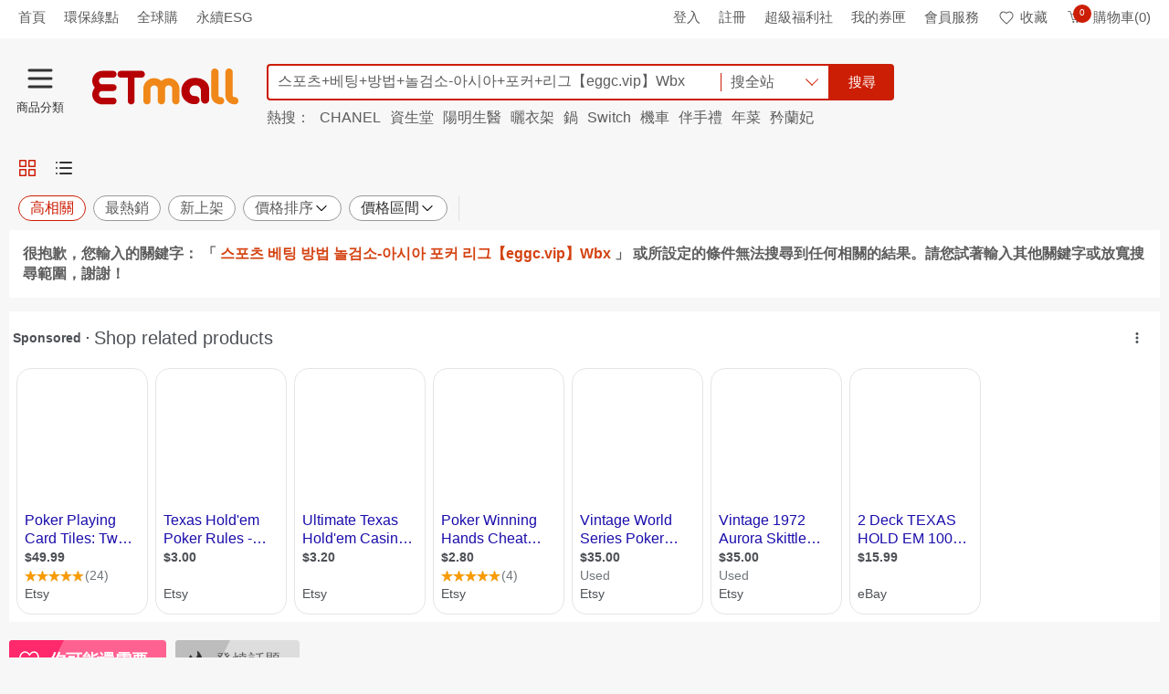

--- FILE ---
content_type: text/html; charset=UTF-8
request_url: https://syndicatedsearch.goog/afs/ads?sjk=j2n9wOrvT52Y5fBe3W1vuA%3D%3D&adsafe=high&psid=9668517828&client=pub-2921073848653561&q=%EC%8A%A4%ED%8F%AC%EC%B8%A0%20%EB%B2%A0%ED%8C%85%20%EB%B0%A9%EB%B2%95%20%EB%86%80%EA%B2%80%EC%86%8C-%EC%95%84%EC%8B%9C%EC%95%84%20%ED%8F%AC%EC%BB%A4%20%EB%A6%AC%EA%B7%B8%E3%80%90eggc.vip%E3%80%91Wbx&r=m&type=0&oe=UTF-8&ie=UTF-8&fexp=21404%2C17301437%2C17301438%2C17301442%2C17301266%2C72717108&format=n2&ad=n2&nocache=7341768811361032&num=0&output=uds_ads_only&v=3&bsl=8&pac=0&u_his=3&u_tz=0&dt=1768811361046&u_w=1280&u_h=720&biw=1280&bih=720&psw=1280&psh=1864&frm=0&uio=-&cont=googleAdsContainer&drt=0&jsid=csa&jsv=855242569&rurl=https%3A%2F%2Fwww.etmall.com.tw%2FSearch%3Fkeyword%3D%25EC%258A%25A4%25ED%258F%25AC%25EC%25B8%25A0%2520%25EB%25B2%25A0%25ED%258C%2585%2520%25EB%25B0%25A9%25EB%25B2%2595%2520%25EB%2586%2580%25EA%25B2%2580%25EC%2586%258C-%25EC%2595%2584%25EC%258B%259C%25EC%2595%2584%2520%25ED%258F%25AC%25EC%25BB%25A4%2520%25EB%25A6%25AC%25EA%25B7%25B8%25E3%2580%2590eggc.vip%25E3%2580%2591Wbx
body_size: 15204
content:
<!doctype html><html lang="en"> <head> <style id="ssr-boilerplate">body{-webkit-text-size-adjust:100%; font-family:arial,sans-serif; margin:0;}.div{-webkit-box-flex:0 0; -webkit-flex-shrink:0; flex-shrink:0;max-width:100%;}.span:last-child, .div:last-child{-webkit-box-flex:1 0; -webkit-flex-shrink:1; flex-shrink:1;}.a{text-decoration:none; text-transform:none; color:inherit; display:inline-block;}.span{-webkit-box-flex:0 0; -webkit-flex-shrink:0; flex-shrink:0;display:inline-block; overflow:hidden; text-transform:none;}.img{border:none; max-width:100%; max-height:100%;}.i_{display:-ms-flexbox; display:-webkit-box; display:-webkit-flex; display:flex;-ms-flex-align:start; -webkit-box-align:start; -webkit-align-items:flex-start; align-items:flex-start;box-sizing:border-box; overflow:hidden;}.v_{-webkit-box-flex:1 0; -webkit-flex-shrink:1; flex-shrink:1;}.j_>span:last-child, .j_>div:last-child, .w_, .w_:last-child{-webkit-box-flex:0 0; -webkit-flex-shrink:0; flex-shrink:0;}.l_{-ms-overflow-style:none; scrollbar-width:none;}.l_::-webkit-scrollbar{display:none;}.s_{position:relative; display:inline-block;}.u_{position:absolute; top:0; left:0; height:100%; background-repeat:no-repeat; background-size:auto 100%;}.t_{display:block;}.r_{display:-ms-flexbox; display:-webkit-box; display:-webkit-flex; display:flex;-ms-flex-align:center; -webkit-box-align:center; -webkit-align-items:center; align-items:center;-ms-flex-pack:center; -webkit-box-pack:center; -webkit-justify-content:center; justify-content:center;}.q_{box-sizing:border-box; max-width:100%; max-height:100%; overflow:hidden;display:-ms-flexbox; display:-webkit-box; display:-webkit-flex; display:flex;-ms-flex-align:center; -webkit-box-align:center; -webkit-align-items:center; align-items:center;-ms-flex-pack:center; -webkit-box-pack:center; -webkit-justify-content:center; justify-content:center;}.n_{text-overflow:ellipsis; white-space:nowrap;}.p_{-ms-flex-negative:1; max-width: 100%;}.m_{overflow:hidden;}.o_{white-space:nowrap;}.x_{cursor:pointer;}.y_{display:none; position:absolute; z-index:1;}.k_>div:not(.y_) {display:-webkit-inline-box; display:-moz-inline-box; display:-ms-inline-flexbox; display:-webkit-inline-flex; display:inline-flex; vertical-align:middle;}.k_.topAlign>div{vertical-align:top;}.k_.centerAlign>div{vertical-align:middle;}.k_.bottomAlign>div{vertical-align:bottom;}.k_>span, .k_>a, .k_>img, .k_{display:inline; vertical-align:middle;}.si101:nth-of-type(5n+1) > .si141{border-left: #1f8a70 7px solid;}.rssAttrContainer ~ .si101:nth-of-type(5n+2) > .si141{border-left: #1f8a70 7px solid;}.si101:nth-of-type(5n+3) > .si141{border-left: #bedb39 7px solid;}.rssAttrContainer ~ .si101:nth-of-type(5n+4) > .si141{border-left: #bedb39 7px solid;}.si101:nth-of-type(5n+5) > .si141{border-left: #ffe11a 7px solid;}.rssAttrContainer ~ .si101:nth-of-type(5n+6) > .si141{border-left: #ffe11a 7px solid;}.si101:nth-of-type(5n+2) > .si141{border-left: #fd7400 7px solid;}.rssAttrContainer ~ .si101:nth-of-type(5n+3) > .si141{border-left: #fd7400 7px solid;}.si101:nth-of-type(5n+4) > .si141{border-left: #004358 7px solid;}.rssAttrContainer ~ .si101:nth-of-type(5n+5) > .si141{border-left: #004358 7px solid;}.z_{cursor:pointer;}.si130{display:inline; text-transform:inherit;}.flexAlignStart{-ms-flex-align:start; -webkit-box-align:start; -webkit-align-items:flex-start; align-items:flex-start;}.flexAlignBottom{-ms-flex-align:end; -webkit-box-align:end; -webkit-align-items:flex-end; align-items:flex-end;}.flexAlignCenter{-ms-flex-align:center; -webkit-box-align:center; -webkit-align-items:center; align-items:center;}.flexAlignStretch{-ms-flex-align:stretch; -webkit-box-align:stretch; -webkit-align-items:stretch; align-items:stretch;}.flexJustifyStart{-ms-flex-pack:start; -webkit-box-pack:start; -webkit-justify-content:flex-start; justify-content:flex-start;}.flexJustifyCenter{-ms-flex-pack:center; -webkit-box-pack:center; -webkit-justify-content:center; justify-content:center;}.flexJustifyEnd{-ms-flex-pack:end; -webkit-box-pack:end; -webkit-justify-content:flex-end; justify-content:flex-end;}</style>   <meta content="NOINDEX, NOFOLLOW" name="ROBOTS"> <meta content="telephone=no" name="format-detection"> <meta content="origin" name="referrer"> <title>Ads by Google</title>   </head> <body>  <div id="adBlock">    </div> <div id="ssrab" style="display:none;"><style id="ssrs-master-a">.si101{font-weight:400;background-color:#ffffff;border-radius:16px;border:1px solid #E5E5E5;font-family:arial,arial,sans-serif;font-size:14px;line-height:20px;min-height:248px;min-width:144px;margin-left:8px;margin-top:8px;color:#70757A;width:144px;}.si47{width:100%; -ms-flex-negative:1;-webkit-box-flex:1 0; -webkit-flex-shrink:1; flex-shrink:1;}.si35{padding-bottom:12px;padding-left:8px;padding-right:8px;padding-top:12px;width:100%; -ms-flex-negative:1;-webkit-box-flex:1 0; -webkit-flex-shrink:1; flex-shrink:1;}.si36{padding-bottom:20px;}.si39{font-size:14px;color:#70757A;}.si41{padding-bottom:12px;padding-right:16px;bottom:0px;position:absolute;width:100%; -ms-flex-negative:1;-webkit-box-flex:1 0; -webkit-flex-shrink:1; flex-shrink:1;}.si46{width:100%; -ms-flex-negative:1;-webkit-box-flex:1 0; -webkit-flex-shrink:1; flex-shrink:1;}.si25{font-weight:700;border:0px solid #000000;font-size:14px;line-height:20px;margin-left:8px;color:#4D5156;}.si52{font-size:14px;color:#70757A;}.si53{font-weight:400;font-size:14px;color:#70757A;}.si59{color:#70757A;}.si60{font-size:14px;line-height:20px;color:#4D5156;}.si61{font-weight:700;font-size:14px;line-height:20px;color:#4D5156;}.si65{font-size:16px;line-height:20px;min-width:110px;color:#1A0DAB;width:100%; -ms-flex-negative:1;-webkit-box-flex:1 0; -webkit-flex-shrink:1; flex-shrink:1;}.si66{height:144px;min-height:70px;min-width:70px;width:144px;}.si149{margin-left:-3px;padding-left:0px;width:21px;}.eri{height:20px;width:37px;}.si131{}.si135{background-color:#ffffff;padding-bottom:8px;padding-right:52px;width:100%; -ms-flex-negative:1;-webkit-box-flex:1 0; -webkit-flex-shrink:1; flex-shrink:1;}.si147{}.blockLevelAttributionContainer{font-weight:700;background-color:#ffffff;font-family:Arial,arial,sans-serif;font-size:14px;padding-bottom:12px;padding-left:4px;padding-right:16px;padding-top:16px;color:#4d5156;width:100%; -ms-flex-negative:1;-webkit-box-flex:1 0; -webkit-flex-shrink:1; flex-shrink:1;}.adBlockContainer{width:100%; -ms-flex-negative:1;-webkit-box-flex:1 0; -webkit-flex-shrink:1; flex-shrink:1;}.lsb{background-color:rgba(255,255,255,1);border-radius:100px;border:1px solid #DFE1E5;height:44px;opacity:1;padding-bottom:10px;padding-left:10px;padding-right:10px;padding-top:10px;left:8px;position:absolute;-webkit-box-shadow:0px 7px 14px rgba(60,64,67,0.24); -moz-box-shadow:0px 7px 14px rgba(60,64,67,0.24); -ms-box-shadow:0px 7px 14px rgba(60,64,67,0.24); box-shadow:0px 7px 14px rgba(60,64,67,0.24);width:44px;}.lsb:hover{opacity:0.8999999761581421;}.rsb{background-color:rgba(255,255,255,1);border-radius:100px;border:1px solid #DFE1E5;height:44px;opacity:1;padding-bottom:10px;padding-left:10px;padding-right:10px;padding-top:10px;right:8px;position:absolute;-webkit-box-shadow:0px 7px 14px rgba(60,64,67,0.24); -moz-box-shadow:0px 7px 14px rgba(60,64,67,0.24); -ms-box-shadow:0px 7px 14px rgba(60,64,67,0.24); box-shadow:0px 7px 14px rgba(60,64,67,0.24);width:44px;}.rsb:hover{opacity:0.8999999761581421;}.adContainer{height:26px;width:100%; -ms-flex-negative:1;-webkit-box-flex:1 0; -webkit-flex-shrink:1; flex-shrink:1;}.adBadge{line-height:16px;}.adBadgeSeparator{padding-left:5px;padding-right:5px;}.headline{font-weight:400;font-family:"Arial Medium",arial,sans-serif;font-size:20px;line-height:26px;}.y_{font-weight:400;background-color:#ffffff;border:1px solid #dddddd;font-family:sans-serif,arial,sans-serif;font-size:12px;line-height:12px;padding-bottom:5px;padding-left:5px;padding-right:5px;padding-top:5px;color:#666666;}.wtaIconContainer{font-weight:400;height:26px;padding-left:12px;width:30px;}</style><div id="ssrad-master-a" data-csa-needs-processing="1" data-num-ads="7" class="parent_container"><div class="i_ div plasTemplateContainer" style="-ms-flex-direction:column; -webkit-box-orient:vertical; -webkit-flex-direction:column; flex-direction:column;"><div class="i_ div blockLevelAttributionContainer" style="-ms-flex-direction:row; -webkit-box-orient:horizontal; -webkit-flex-direction:row; flex-direction:row;-ms-flex-pack:start; -webkit-box-pack:start; -webkit-justify-content:flex-start; justify-content:flex-start;-ms-flex-align:stretch; -webkit-box-align:stretch; -webkit-align-items:stretch; align-items:stretch;"><div class="i_ div adContainer" style="-ms-flex-direction:row; -webkit-box-orient:horizontal; -webkit-flex-direction:row; flex-direction:row;-ms-flex-pack:start; -webkit-box-pack:start; -webkit-justify-content:flex-start; justify-content:flex-start;-ms-flex-align:center; -webkit-box-align:center; -webkit-align-items:center; align-items:center;"><span class="p_ adBadge span">Sponsored</span><span class="p_ adBadgeSeparator span">·</span><span data-lines="1" data-truncate="0" class="m_ n_ headline span">Shop related products</span></div><div class="i_ div wtaIconContainer w_" style="-ms-flex-direction:row; -webkit-box-orient:horizontal; -webkit-flex-direction:row; flex-direction:row;-ms-flex-pack:start; -webkit-box-pack:start; -webkit-justify-content:flex-start; justify-content:flex-start;-ms-flex-align:center; -webkit-box-align:center; -webkit-align-items:center; align-items:center;"><a href="https://adssettings.google.com/whythisad?source=afs_3p&amp;reasons=[base64]&amp;hl=ko&amp;opi=122715837" data-notrack="true" data-set-target="1" target="_top" class="a q_ si147 w_"><img src="https://afs.googleusercontent.com/svg/more_vert.svg?c=%234d5156" alt="" class="img" data-pingback-type="wtac"></a></div></div><div class="i_ div adBlockContainer" style="-ms-flex-direction:row; -webkit-box-orient:horizontal; -webkit-flex-direction:row; flex-direction:row;-ms-flex-pack:start; -webkit-box-pack:start; -webkit-justify-content:flex-start; justify-content:flex-start;-ms-flex-align:center; -webkit-box-align:center; -webkit-align-items:center; align-items:center;"><div class="i_ div si135 j_ l_" style="-ms-flex-direction:row; -webkit-box-orient:horizontal; -webkit-flex-direction:row; flex-direction:row;-ms-flex-pack:start; -webkit-box-pack:start; -webkit-justify-content:flex-start; justify-content:flex-start;-ms-flex-align:stretch; -webkit-box-align:stretch; -webkit-align-items:stretch; align-items:stretch;overflow-x:auto; -webkit-overflow-scrolling: touch; scroll-behavior: smooth;" data-ad-container="1"><div id="e1" class="i_ div clicktrackedAd_js si101" style="-ms-flex-direction:column; -webkit-box-orient:vertical; -webkit-flex-direction:column; flex-direction:column;-ms-flex-pack:start; -webkit-box-pack:start; -webkit-justify-content:flex-start; justify-content:flex-start;-ms-flex-align:stretch; -webkit-box-align:stretch; -webkit-align-items:stretch; align-items:stretch;position:relative;"><div class="i_ div si32" style="-ms-flex-direction:column; -webkit-box-orient:vertical; -webkit-flex-direction:column; flex-direction:column;-ms-flex-pack:start; -webkit-box-pack:start; -webkit-justify-content:flex-start; justify-content:flex-start;-ms-flex-align:stretch; -webkit-box-align:stretch; -webkit-align-items:stretch; align-items:stretch;"><div class="i_ div si33" style="-ms-flex-direction:row; -webkit-box-orient:horizontal; -webkit-flex-direction:row; flex-direction:row;-ms-flex-pack:start; -webkit-box-pack:start; -webkit-justify-content:flex-start; justify-content:flex-start;-ms-flex-align:stretch; -webkit-box-align:stretch; -webkit-align-items:stretch; align-items:stretch;"><div class="i_ div si47" style="-ms-flex-direction:row; -webkit-box-orient:horizontal; -webkit-flex-direction:row; flex-direction:row;-ms-flex-pack:center; -webkit-box-pack:center; -webkit-justify-content:center; justify-content:center;-ms-flex-align:center; -webkit-box-align:center; -webkit-align-items:center; align-items:center;"><a href="https://syndicatedsearch.goog/aclk?sa=L&amp;ai=DChsSEwiTm4Tnl5eSAxWgaUcBHaS6Li4YACICCAEQDBoCcXU&amp;co=1&amp;ase=2&amp;gclid=EAIaIQobChMIk5uE55eXkgMVoGlHAR2kui4uEAQYASABEgL2J_D_BwE&amp;cid=[base64]&amp;cce=2&amp;category=acrcp_v1_33&amp;sig=AOD64_1X70p3Erhiuyc48uLTYlLYnoM-ng&amp;ctype=5&amp;q&amp;nis=4&amp;adurl=https://www.etsy.com/listing/1555902784/poker-playing-card-tiles-two-tone?gpla%3D1%26gao%3D1%26%26utm_source%3Dgoogle%26utm_medium%3Dcpc%26utm_campaign%3Dshopping_us_ps-a-toys_and_games%26utm_custom1%3D_k_%7Bgclid%7D_k_%26utm_content%3Dgo_21791666328_169566861318_716586688965_pla-314535279060_c__1555902784_127401651%26utm_custom2%3D21791666328%26gad_source%3D5%26gad_campaignid%3D21791666328" data-nb="9" attributionsrc="" data-set-target="1" target="_top" class="a q_ si66"><img src="https://encrypted-tbn2.gstatic.com/shopping?q=tbn:ANd9GcTz8A1RCBVPuMkiXuqeIm-XepLcEQMrSWEIh9LDzCjEcmDFe_7JesYhri0X9Z7fhYxWtFHJhFS9X8FV1kNeJHWfW_SNruvffy6_aNxHdyE&amp;usqp=CAs" alt="" class="img" aria-label="Image of Poker Playing Card Tiles: Two-Tone Plastic Card Deck, Made in USA"></a></div></div><div class="i_ div si35" style="-ms-flex-direction:column; -webkit-box-orient:vertical; -webkit-flex-direction:column; flex-direction:column;-ms-flex-pack:start; -webkit-box-pack:start; -webkit-justify-content:flex-start; justify-content:flex-start;-ms-flex-align:stretch; -webkit-box-align:stretch; -webkit-align-items:stretch; align-items:stretch;"><div class="i_ div si48" style="-ms-flex-direction:row; -webkit-box-orient:horizontal; -webkit-flex-direction:row; flex-direction:row;"><a class="p_ si65 a" href="https://syndicatedsearch.goog/aclk?sa=L&amp;ai=DChsSEwiTm4Tnl5eSAxWgaUcBHaS6Li4YACICCAEQDBoCcXU&amp;co=1&amp;ase=2&amp;gclid=EAIaIQobChMIk5uE55eXkgMVoGlHAR2kui4uEAQYASABEgL2J_D_BwE&amp;cid=[base64]&amp;cce=2&amp;category=acrcp_v1_33&amp;sig=AOD64_1X70p3Erhiuyc48uLTYlLYnoM-ng&amp;ctype=5&amp;q&amp;nis=4&amp;adurl=https://www.etsy.com/listing/1555902784/poker-playing-card-tiles-two-tone?gpla%3D1%26gao%3D1%26%26utm_source%3Dgoogle%26utm_medium%3Dcpc%26utm_campaign%3Dshopping_us_ps-a-toys_and_games%26utm_custom1%3D_k_%7Bgclid%7D_k_%26utm_content%3Dgo_21791666328_169566861318_716586688965_pla-314535279060_c__1555902784_127401651%26utm_custom2%3D21791666328%26gad_source%3D5%26gad_campaignid%3D21791666328" data-nb="0" attributionsrc="" data-set-target="1" target="_top"><span data-lines="2" data-truncate="0" class="span" style="display: -webkit-box; -webkit-box-orient: vertical; overflow: hidden; -webkit-line-clamp: 2; ">Poker Playing Card Tiles: Two-Tone Plastic Card Deck, Made in USA</span></a></div><div class="i_ div si36" style="-ms-flex-direction:column; -webkit-box-orient:vertical; -webkit-flex-direction:column; flex-direction:column;-ms-flex-pack:start; -webkit-box-pack:start; -webkit-justify-content:flex-start; justify-content:flex-start;-ms-flex-align:stretch; -webkit-box-align:stretch; -webkit-align-items:stretch; align-items:stretch;"><div class="i_ div si61" style="-ms-flex-direction:column; -webkit-box-orient:vertical; -webkit-flex-direction:column; flex-direction:column;"><div class="i_ div si136" style="-ms-flex-direction:row; -webkit-box-orient:horizontal; -webkit-flex-direction:row; flex-direction:row;"><span class="p_  span">$49.99</span></div></div><div class="i_ div" style="-ms-flex-direction:column; -webkit-box-orient:vertical; -webkit-flex-direction:column; flex-direction:column;-ms-flex-pack:start; -webkit-box-pack:start; -webkit-justify-content:flex-start; justify-content:flex-start;-ms-flex-align:stretch; -webkit-box-align:stretch; -webkit-align-items:stretch; align-items:stretch;"><div class="i_ div si52" style="-ms-flex-direction:row; -webkit-box-orient:horizontal; -webkit-flex-direction:row; flex-direction:row;-ms-flex-pack:start; -webkit-box-pack:start; -webkit-justify-content:flex-start; justify-content:flex-start;-ms-flex-align:center; -webkit-box-align:center; -webkit-align-items:center; align-items:center;"><div class="r_ si131 div"><div class="s_ div"><img src="https://www.google.com/images/afs/sr-star-off.png" loading="lazy" class="t_ img" role="none"/><div class="u_ div" style="background-image: url(https://www.google.com/images/afs/sr-star-on.png); width: 97.39999771118164%" role="img" loading="lazy" aria-hidden="true"></div></div></div><span class="p_ si146 span">(24)</span></div></div><div class="i_ div si41" style="-ms-flex-direction:row; -webkit-box-orient:horizontal; -webkit-flex-direction:row; flex-direction:row;-ms-flex-pack:start; -webkit-box-pack:start; -webkit-justify-content:flex-start; justify-content:flex-start;-ms-flex-align:stretch; -webkit-box-align:stretch; -webkit-align-items:stretch; align-items:stretch;"><div class="i_ div si46" style="-ms-flex-direction:row; -webkit-box-orient:horizontal; -webkit-flex-direction:row; flex-direction:row;-ms-flex-pack:start; -webkit-box-pack:start; -webkit-justify-content:flex-start; justify-content:flex-start;-ms-flex-align:center; -webkit-box-align:center; -webkit-align-items:center; align-items:center;"><a class="m_ n_ si60 a" data-lines="1" data-truncate="0" href="https://syndicatedsearch.goog/aclk?sa=L&amp;ai=DChsSEwiTm4Tnl5eSAxWgaUcBHaS6Li4YACICCAEQDBoCcXU&amp;co=1&amp;ase=2&amp;gclid=EAIaIQobChMIk5uE55eXkgMVoGlHAR2kui4uEAQYASABEgL2J_D_BwE&amp;cid=[base64]&amp;cce=2&amp;category=acrcp_v1_33&amp;sig=AOD64_1X70p3Erhiuyc48uLTYlLYnoM-ng&amp;ctype=5&amp;q&amp;nis=4&amp;adurl=https://www.etsy.com/listing/1555902784/poker-playing-card-tiles-two-tone?gpla%3D1%26gao%3D1%26%26utm_source%3Dgoogle%26utm_medium%3Dcpc%26utm_campaign%3Dshopping_us_ps-a-toys_and_games%26utm_custom1%3D_k_%7Bgclid%7D_k_%26utm_content%3Dgo_21791666328_169566861318_716586688965_pla-314535279060_c__1555902784_127401651%26utm_custom2%3D21791666328%26gad_source%3D5%26gad_campaignid%3D21791666328" data-nb="1" attributionsrc="" data-set-target="1" target="_top">Etsy</a></div></div></div></div></div></div><div id="e2" class="i_ div clicktrackedAd_js si101" style="-ms-flex-direction:column; -webkit-box-orient:vertical; -webkit-flex-direction:column; flex-direction:column;-ms-flex-pack:start; -webkit-box-pack:start; -webkit-justify-content:flex-start; justify-content:flex-start;-ms-flex-align:stretch; -webkit-box-align:stretch; -webkit-align-items:stretch; align-items:stretch;position:relative;"><div class="i_ div si32" style="-ms-flex-direction:column; -webkit-box-orient:vertical; -webkit-flex-direction:column; flex-direction:column;-ms-flex-pack:start; -webkit-box-pack:start; -webkit-justify-content:flex-start; justify-content:flex-start;-ms-flex-align:stretch; -webkit-box-align:stretch; -webkit-align-items:stretch; align-items:stretch;"><div class="i_ div si33" style="-ms-flex-direction:row; -webkit-box-orient:horizontal; -webkit-flex-direction:row; flex-direction:row;-ms-flex-pack:start; -webkit-box-pack:start; -webkit-justify-content:flex-start; justify-content:flex-start;-ms-flex-align:stretch; -webkit-box-align:stretch; -webkit-align-items:stretch; align-items:stretch;"><div class="i_ div si47" style="-ms-flex-direction:row; -webkit-box-orient:horizontal; -webkit-flex-direction:row; flex-direction:row;-ms-flex-pack:center; -webkit-box-pack:center; -webkit-justify-content:center; justify-content:center;-ms-flex-align:center; -webkit-box-align:center; -webkit-align-items:center; align-items:center;"><a href="https://syndicatedsearch.goog/aclk?sa=L&amp;ai=DChsSEwiTm4Tnl5eSAxWgaUcBHaS6Li4YACICCAEQCBoCcXU&amp;co=1&amp;ase=2&amp;gclid=EAIaIQobChMIk5uE55eXkgMVoGlHAR2kui4uEAQYAiABEgK4J_D_BwE&amp;cid=[base64]&amp;cce=2&amp;category=acrcp_v1_33&amp;sig=AOD64_0-9R4xsL0UT4pl2V5JbKHGMBXT1g&amp;ctype=5&amp;q&amp;nis=4&amp;adurl=https://www.etsy.com/listing/4388219206/texas-holdem-poker-rules-hand-rankings?gpla%3D1%26gao%3D1%26%26utm_source%3Dgoogle%26utm_medium%3Dcpc%26utm_campaign%3Dshopping_us_-toys_and_games%26utm_custom1%3D_k_%7Bgclid%7D_k_%26utm_content%3Dgo_22555721185_179700248139_751770838719_pla-314535279060_c__4388219206_12768591%26utm_custom2%3D22555721185%26gad_source%3D5%26gad_campaignid%3D22555721185" data-nb="9" attributionsrc="" data-set-target="1" target="_top" class="a q_ si66"><img src="https://encrypted-tbn2.gstatic.com/shopping?q=tbn:ANd9GcQXJlXBAimn4oe1uYXREkEq4M4o_uty8fZy3IGyrS7x0yHv0Eh0aAE7ipFTA_gt0k3ABBT9ZEKCI1fPoJ-TPht62R8MdZ1EPaDWDvrw8WRs70OhVfTut3U&amp;usqp=CAs" alt="" class="img" aria-label="Image of Texas Hold&#39;em Poker Rules - Hand Rankings Cheat Sheet (PDF)"></a></div></div><div class="i_ div si35" style="-ms-flex-direction:column; -webkit-box-orient:vertical; -webkit-flex-direction:column; flex-direction:column;-ms-flex-pack:start; -webkit-box-pack:start; -webkit-justify-content:flex-start; justify-content:flex-start;-ms-flex-align:stretch; -webkit-box-align:stretch; -webkit-align-items:stretch; align-items:stretch;"><div class="i_ div si48" style="-ms-flex-direction:row; -webkit-box-orient:horizontal; -webkit-flex-direction:row; flex-direction:row;"><a class="p_ si65 a" href="https://syndicatedsearch.goog/aclk?sa=L&amp;ai=DChsSEwiTm4Tnl5eSAxWgaUcBHaS6Li4YACICCAEQCBoCcXU&amp;co=1&amp;ase=2&amp;gclid=EAIaIQobChMIk5uE55eXkgMVoGlHAR2kui4uEAQYAiABEgK4J_D_BwE&amp;cid=[base64]&amp;cce=2&amp;category=acrcp_v1_33&amp;sig=AOD64_0-9R4xsL0UT4pl2V5JbKHGMBXT1g&amp;ctype=5&amp;q&amp;nis=4&amp;adurl=https://www.etsy.com/listing/4388219206/texas-holdem-poker-rules-hand-rankings?gpla%3D1%26gao%3D1%26%26utm_source%3Dgoogle%26utm_medium%3Dcpc%26utm_campaign%3Dshopping_us_-toys_and_games%26utm_custom1%3D_k_%7Bgclid%7D_k_%26utm_content%3Dgo_22555721185_179700248139_751770838719_pla-314535279060_c__4388219206_12768591%26utm_custom2%3D22555721185%26gad_source%3D5%26gad_campaignid%3D22555721185" data-nb="0" attributionsrc="" data-set-target="1" target="_top"><span data-lines="2" data-truncate="0" class="span" style="display: -webkit-box; -webkit-box-orient: vertical; overflow: hidden; -webkit-line-clamp: 2; ">Texas Hold&#39;em Poker Rules - Hand Rankings Cheat Sheet (PDF)</span></a></div><div class="i_ div si36" style="-ms-flex-direction:column; -webkit-box-orient:vertical; -webkit-flex-direction:column; flex-direction:column;-ms-flex-pack:start; -webkit-box-pack:start; -webkit-justify-content:flex-start; justify-content:flex-start;-ms-flex-align:stretch; -webkit-box-align:stretch; -webkit-align-items:stretch; align-items:stretch;"><div class="i_ div si61" style="-ms-flex-direction:column; -webkit-box-orient:vertical; -webkit-flex-direction:column; flex-direction:column;"><div class="i_ div si136" style="-ms-flex-direction:row; -webkit-box-orient:horizontal; -webkit-flex-direction:row; flex-direction:row;"><span class="p_  span">$3.00</span></div></div><div class="i_ div si41" style="-ms-flex-direction:row; -webkit-box-orient:horizontal; -webkit-flex-direction:row; flex-direction:row;-ms-flex-pack:start; -webkit-box-pack:start; -webkit-justify-content:flex-start; justify-content:flex-start;-ms-flex-align:stretch; -webkit-box-align:stretch; -webkit-align-items:stretch; align-items:stretch;"><div class="i_ div si46" style="-ms-flex-direction:row; -webkit-box-orient:horizontal; -webkit-flex-direction:row; flex-direction:row;-ms-flex-pack:start; -webkit-box-pack:start; -webkit-justify-content:flex-start; justify-content:flex-start;-ms-flex-align:center; -webkit-box-align:center; -webkit-align-items:center; align-items:center;"><a class="m_ n_ si60 a" data-lines="1" data-truncate="0" href="https://syndicatedsearch.goog/aclk?sa=L&amp;ai=DChsSEwiTm4Tnl5eSAxWgaUcBHaS6Li4YACICCAEQCBoCcXU&amp;co=1&amp;ase=2&amp;gclid=EAIaIQobChMIk5uE55eXkgMVoGlHAR2kui4uEAQYAiABEgK4J_D_BwE&amp;cid=[base64]&amp;cce=2&amp;category=acrcp_v1_33&amp;sig=AOD64_0-9R4xsL0UT4pl2V5JbKHGMBXT1g&amp;ctype=5&amp;q&amp;nis=4&amp;adurl=https://www.etsy.com/listing/4388219206/texas-holdem-poker-rules-hand-rankings?gpla%3D1%26gao%3D1%26%26utm_source%3Dgoogle%26utm_medium%3Dcpc%26utm_campaign%3Dshopping_us_-toys_and_games%26utm_custom1%3D_k_%7Bgclid%7D_k_%26utm_content%3Dgo_22555721185_179700248139_751770838719_pla-314535279060_c__4388219206_12768591%26utm_custom2%3D22555721185%26gad_source%3D5%26gad_campaignid%3D22555721185" data-nb="1" attributionsrc="" data-set-target="1" target="_top">Etsy</a></div></div></div></div></div></div><div id="e7" class="i_ div clicktrackedAd_js si101" style="-ms-flex-direction:column; -webkit-box-orient:vertical; -webkit-flex-direction:column; flex-direction:column;-ms-flex-pack:start; -webkit-box-pack:start; -webkit-justify-content:flex-start; justify-content:flex-start;-ms-flex-align:stretch; -webkit-box-align:stretch; -webkit-align-items:stretch; align-items:stretch;position:relative;"><div class="i_ div si32" style="-ms-flex-direction:column; -webkit-box-orient:vertical; -webkit-flex-direction:column; flex-direction:column;-ms-flex-pack:start; -webkit-box-pack:start; -webkit-justify-content:flex-start; justify-content:flex-start;-ms-flex-align:stretch; -webkit-box-align:stretch; -webkit-align-items:stretch; align-items:stretch;"><div class="i_ div si33" style="-ms-flex-direction:row; -webkit-box-orient:horizontal; -webkit-flex-direction:row; flex-direction:row;-ms-flex-pack:start; -webkit-box-pack:start; -webkit-justify-content:flex-start; justify-content:flex-start;-ms-flex-align:stretch; -webkit-box-align:stretch; -webkit-align-items:stretch; align-items:stretch;"><div class="i_ div si47" style="-ms-flex-direction:row; -webkit-box-orient:horizontal; -webkit-flex-direction:row; flex-direction:row;-ms-flex-pack:center; -webkit-box-pack:center; -webkit-justify-content:center; justify-content:center;-ms-flex-align:center; -webkit-box-align:center; -webkit-align-items:center; align-items:center;"><a href="https://syndicatedsearch.goog/aclk?sa=L&amp;ai=DChsSEwiTm4Tnl5eSAxWgaUcBHaS6Li4YACICCAEQCRoCcXU&amp;co=1&amp;ase=2&amp;gclid=EAIaIQobChMIk5uE55eXkgMVoGlHAR2kui4uEAQYAyABEgKIU_D_BwE&amp;cid=[base64]&amp;cce=2&amp;category=acrcp_v1_33&amp;sig=AOD64_12TT3zPtirC5-aczD0SM4RmX9ihA&amp;ctype=5&amp;q&amp;nis=4&amp;adurl=https://www.etsy.com/listing/4396839291/ultimate-texas-holdem-casino-layout-a4?gpla%3D1%26gao%3D1%26%26utm_source%3Dgoogle%26utm_medium%3Dcpc%26utm_campaign%3Dshopping_us_ps-e-craft_supplies_and_tools%26utm_custom1%3D_k_%7Bgclid%7D_k_%26utm_content%3Dgo_22633514637_182190774124_756432244994_pla-295462056867_c__4396839291_12768591%26utm_custom2%3D22633514637%26gad_source%3D5%26gad_campaignid%3D22633514637" data-nb="9" attributionsrc="" data-set-target="1" target="_top" class="a q_ si66"><img src="https://encrypted-tbn2.gstatic.com/shopping?q=tbn:ANd9GcTrrfVNyg4it_FX7rARTqhYI7Ia7DfPQ_kD1Vq0X0BQnxfXOmIRdGsUFfHQd5Ypbqnt2wIr_jXZME9W9qr2zzRZ-GUB-CmWBzIGbsxyW9Jv9m14KTTyhy5B&amp;usqp=CAs" alt="" class="img" aria-label="Image of Ultimate Texas Hold&#39;em Casino Layout (A4) - Durable Home Game Mat - Waterproof"></a></div></div><div class="i_ div si35" style="-ms-flex-direction:column; -webkit-box-orient:vertical; -webkit-flex-direction:column; flex-direction:column;-ms-flex-pack:start; -webkit-box-pack:start; -webkit-justify-content:flex-start; justify-content:flex-start;-ms-flex-align:stretch; -webkit-box-align:stretch; -webkit-align-items:stretch; align-items:stretch;"><div class="i_ div si48" style="-ms-flex-direction:row; -webkit-box-orient:horizontal; -webkit-flex-direction:row; flex-direction:row;"><a class="p_ si65 a" href="https://syndicatedsearch.goog/aclk?sa=L&amp;ai=DChsSEwiTm4Tnl5eSAxWgaUcBHaS6Li4YACICCAEQCRoCcXU&amp;co=1&amp;ase=2&amp;gclid=EAIaIQobChMIk5uE55eXkgMVoGlHAR2kui4uEAQYAyABEgKIU_D_BwE&amp;cid=[base64]&amp;cce=2&amp;category=acrcp_v1_33&amp;sig=AOD64_12TT3zPtirC5-aczD0SM4RmX9ihA&amp;ctype=5&amp;q&amp;nis=4&amp;adurl=https://www.etsy.com/listing/4396839291/ultimate-texas-holdem-casino-layout-a4?gpla%3D1%26gao%3D1%26%26utm_source%3Dgoogle%26utm_medium%3Dcpc%26utm_campaign%3Dshopping_us_ps-e-craft_supplies_and_tools%26utm_custom1%3D_k_%7Bgclid%7D_k_%26utm_content%3Dgo_22633514637_182190774124_756432244994_pla-295462056867_c__4396839291_12768591%26utm_custom2%3D22633514637%26gad_source%3D5%26gad_campaignid%3D22633514637" data-nb="0" attributionsrc="" data-set-target="1" target="_top"><span data-lines="2" data-truncate="0" class="span" style="display: -webkit-box; -webkit-box-orient: vertical; overflow: hidden; -webkit-line-clamp: 2; ">Ultimate Texas Hold&#39;em Casino Layout (A4) - Durable Home Game Mat - 
Waterproof</span></a></div><div class="i_ div si36" style="-ms-flex-direction:column; -webkit-box-orient:vertical; -webkit-flex-direction:column; flex-direction:column;-ms-flex-pack:start; -webkit-box-pack:start; -webkit-justify-content:flex-start; justify-content:flex-start;-ms-flex-align:stretch; -webkit-box-align:stretch; -webkit-align-items:stretch; align-items:stretch;"><div class="i_ div si61" style="-ms-flex-direction:column; -webkit-box-orient:vertical; -webkit-flex-direction:column; flex-direction:column;"><div class="i_ div si136" style="-ms-flex-direction:row; -webkit-box-orient:horizontal; -webkit-flex-direction:row; flex-direction:row;"><span class="p_  span">$3.20</span></div></div><div class="i_ div si41" style="-ms-flex-direction:row; -webkit-box-orient:horizontal; -webkit-flex-direction:row; flex-direction:row;-ms-flex-pack:start; -webkit-box-pack:start; -webkit-justify-content:flex-start; justify-content:flex-start;-ms-flex-align:stretch; -webkit-box-align:stretch; -webkit-align-items:stretch; align-items:stretch;"><div class="i_ div si46" style="-ms-flex-direction:row; -webkit-box-orient:horizontal; -webkit-flex-direction:row; flex-direction:row;-ms-flex-pack:start; -webkit-box-pack:start; -webkit-justify-content:flex-start; justify-content:flex-start;-ms-flex-align:center; -webkit-box-align:center; -webkit-align-items:center; align-items:center;"><a class="m_ n_ si60 a" data-lines="1" data-truncate="0" href="https://syndicatedsearch.goog/aclk?sa=L&amp;ai=DChsSEwiTm4Tnl5eSAxWgaUcBHaS6Li4YACICCAEQCRoCcXU&amp;co=1&amp;ase=2&amp;gclid=EAIaIQobChMIk5uE55eXkgMVoGlHAR2kui4uEAQYAyABEgKIU_D_BwE&amp;cid=[base64]&amp;cce=2&amp;category=acrcp_v1_33&amp;sig=AOD64_12TT3zPtirC5-aczD0SM4RmX9ihA&amp;ctype=5&amp;q&amp;nis=4&amp;adurl=https://www.etsy.com/listing/4396839291/ultimate-texas-holdem-casino-layout-a4?gpla%3D1%26gao%3D1%26%26utm_source%3Dgoogle%26utm_medium%3Dcpc%26utm_campaign%3Dshopping_us_ps-e-craft_supplies_and_tools%26utm_custom1%3D_k_%7Bgclid%7D_k_%26utm_content%3Dgo_22633514637_182190774124_756432244994_pla-295462056867_c__4396839291_12768591%26utm_custom2%3D22633514637%26gad_source%3D5%26gad_campaignid%3D22633514637" data-nb="1" attributionsrc="" data-set-target="1" target="_top">Etsy</a></div></div></div></div></div></div><div id="e6" class="i_ div clicktrackedAd_js si101" style="-ms-flex-direction:column; -webkit-box-orient:vertical; -webkit-flex-direction:column; flex-direction:column;-ms-flex-pack:start; -webkit-box-pack:start; -webkit-justify-content:flex-start; justify-content:flex-start;-ms-flex-align:stretch; -webkit-box-align:stretch; -webkit-align-items:stretch; align-items:stretch;position:relative;"><div class="i_ div si32" style="-ms-flex-direction:column; -webkit-box-orient:vertical; -webkit-flex-direction:column; flex-direction:column;-ms-flex-pack:start; -webkit-box-pack:start; -webkit-justify-content:flex-start; justify-content:flex-start;-ms-flex-align:stretch; -webkit-box-align:stretch; -webkit-align-items:stretch; align-items:stretch;"><div class="i_ div si33" style="-ms-flex-direction:row; -webkit-box-orient:horizontal; -webkit-flex-direction:row; flex-direction:row;-ms-flex-pack:start; -webkit-box-pack:start; -webkit-justify-content:flex-start; justify-content:flex-start;-ms-flex-align:stretch; -webkit-box-align:stretch; -webkit-align-items:stretch; align-items:stretch;"><div class="i_ div si47" style="-ms-flex-direction:row; -webkit-box-orient:horizontal; -webkit-flex-direction:row; flex-direction:row;-ms-flex-pack:center; -webkit-box-pack:center; -webkit-justify-content:center; justify-content:center;-ms-flex-align:center; -webkit-box-align:center; -webkit-align-items:center; align-items:center;"><a href="https://syndicatedsearch.goog/aclk?sa=L&amp;ai=DChsSEwiTm4Tnl5eSAxWgaUcBHaS6Li4YACICCAEQCxoCcXU&amp;co=1&amp;ase=2&amp;gclid=EAIaIQobChMIk5uE55eXkgMVoGlHAR2kui4uEAQYBCABEgLG-vD_BwE&amp;cid=[base64]&amp;cce=2&amp;category=acrcp_v1_33&amp;sig=AOD64_386jW8bvUdwJZ3IO-7rH0piLAurA&amp;ctype=5&amp;q&amp;nis=4&amp;adurl=https://www.etsy.com/listing/1731743436/poker-winning-hands-cheat-sheet-instant?gpla%3D1%26gao%3D1%26%26utm_source%3Dgoogle%26utm_medium%3Dcpc%26utm_campaign%3Dshopping_us_-toys_and_games%26utm_custom1%3D_k_%7Bgclid%7D_k_%26utm_content%3Dgo_22555721185_179700248139_751770838719_pla-314535279060_c__1731743436_12768591%26utm_custom2%3D22555721185%26gad_source%3D5%26gad_campaignid%3D22555721185" data-nb="9" attributionsrc="" data-set-target="1" target="_top" class="a q_ si66"><img src="https://encrypted-tbn0.gstatic.com/shopping?q=tbn:ANd9GcSe8H2lFvUb8qmvYrgv-8A3AuUtV5Wzer-5FJmOzw2KdCWL68uIpv8GUzJ7oRtYrGAyksqUsjU1hMv81CjNZPpuPC4Xzm_C-wmArm1FSBedc2oBOFbYtWLq1g&amp;usqp=CAs" alt="" class="img" aria-label="Image of Poker Winning Hands Cheat Sheet - Instant Download, Printable, 2-Up and 4-Up on A4 &amp; US Letter - Perfect for Poker Nights"></a></div></div><div class="i_ div si35" style="-ms-flex-direction:column; -webkit-box-orient:vertical; -webkit-flex-direction:column; flex-direction:column;-ms-flex-pack:start; -webkit-box-pack:start; -webkit-justify-content:flex-start; justify-content:flex-start;-ms-flex-align:stretch; -webkit-box-align:stretch; -webkit-align-items:stretch; align-items:stretch;"><div class="i_ div si48" style="-ms-flex-direction:row; -webkit-box-orient:horizontal; -webkit-flex-direction:row; flex-direction:row;"><a class="p_ si65 a" href="https://syndicatedsearch.goog/aclk?sa=L&amp;ai=DChsSEwiTm4Tnl5eSAxWgaUcBHaS6Li4YACICCAEQCxoCcXU&amp;co=1&amp;ase=2&amp;gclid=EAIaIQobChMIk5uE55eXkgMVoGlHAR2kui4uEAQYBCABEgLG-vD_BwE&amp;cid=[base64]&amp;cce=2&amp;category=acrcp_v1_33&amp;sig=AOD64_386jW8bvUdwJZ3IO-7rH0piLAurA&amp;ctype=5&amp;q&amp;nis=4&amp;adurl=https://www.etsy.com/listing/1731743436/poker-winning-hands-cheat-sheet-instant?gpla%3D1%26gao%3D1%26%26utm_source%3Dgoogle%26utm_medium%3Dcpc%26utm_campaign%3Dshopping_us_-toys_and_games%26utm_custom1%3D_k_%7Bgclid%7D_k_%26utm_content%3Dgo_22555721185_179700248139_751770838719_pla-314535279060_c__1731743436_12768591%26utm_custom2%3D22555721185%26gad_source%3D5%26gad_campaignid%3D22555721185" data-nb="0" attributionsrc="" data-set-target="1" target="_top"><span data-lines="2" data-truncate="0" class="span" style="display: -webkit-box; -webkit-box-orient: vertical; overflow: hidden; -webkit-line-clamp: 2; ">Poker Winning Hands Cheat Sheet - Instant Download, Printable, 2-Up and 
4-Up on A4 &amp; US Letter - Perfect for Poker Nights</span></a></div><div class="i_ div si36" style="-ms-flex-direction:column; -webkit-box-orient:vertical; -webkit-flex-direction:column; flex-direction:column;-ms-flex-pack:start; -webkit-box-pack:start; -webkit-justify-content:flex-start; justify-content:flex-start;-ms-flex-align:stretch; -webkit-box-align:stretch; -webkit-align-items:stretch; align-items:stretch;"><div class="i_ div si61" style="-ms-flex-direction:column; -webkit-box-orient:vertical; -webkit-flex-direction:column; flex-direction:column;"><div class="i_ div si136" style="-ms-flex-direction:row; -webkit-box-orient:horizontal; -webkit-flex-direction:row; flex-direction:row;"><span class="p_  span">$2.80</span></div></div><div class="i_ div" style="-ms-flex-direction:column; -webkit-box-orient:vertical; -webkit-flex-direction:column; flex-direction:column;-ms-flex-pack:start; -webkit-box-pack:start; -webkit-justify-content:flex-start; justify-content:flex-start;-ms-flex-align:stretch; -webkit-box-align:stretch; -webkit-align-items:stretch; align-items:stretch;"><div class="i_ div si52" style="-ms-flex-direction:row; -webkit-box-orient:horizontal; -webkit-flex-direction:row; flex-direction:row;-ms-flex-pack:start; -webkit-box-pack:start; -webkit-justify-content:flex-start; justify-content:flex-start;-ms-flex-align:center; -webkit-box-align:center; -webkit-align-items:center; align-items:center;"><div class="r_ si131 div"><div class="s_ div"><img src="https://www.google.com/images/afs/sr-star-off.png" loading="lazy" class="t_ img" role="none"/><div class="u_ div" style="background-image: url(https://www.google.com/images/afs/sr-star-on.png); width: 100%" role="img" loading="lazy" aria-hidden="true"></div></div></div><span class="p_ si146 span">(4)</span></div></div><div class="i_ div si41" style="-ms-flex-direction:row; -webkit-box-orient:horizontal; -webkit-flex-direction:row; flex-direction:row;-ms-flex-pack:start; -webkit-box-pack:start; -webkit-justify-content:flex-start; justify-content:flex-start;-ms-flex-align:stretch; -webkit-box-align:stretch; -webkit-align-items:stretch; align-items:stretch;"><div class="i_ div si46" style="-ms-flex-direction:row; -webkit-box-orient:horizontal; -webkit-flex-direction:row; flex-direction:row;-ms-flex-pack:start; -webkit-box-pack:start; -webkit-justify-content:flex-start; justify-content:flex-start;-ms-flex-align:center; -webkit-box-align:center; -webkit-align-items:center; align-items:center;"><a class="m_ n_ si60 a" data-lines="1" data-truncate="0" href="https://syndicatedsearch.goog/aclk?sa=L&amp;ai=DChsSEwiTm4Tnl5eSAxWgaUcBHaS6Li4YACICCAEQCxoCcXU&amp;co=1&amp;ase=2&amp;gclid=EAIaIQobChMIk5uE55eXkgMVoGlHAR2kui4uEAQYBCABEgLG-vD_BwE&amp;cid=[base64]&amp;cce=2&amp;category=acrcp_v1_33&amp;sig=AOD64_386jW8bvUdwJZ3IO-7rH0piLAurA&amp;ctype=5&amp;q&amp;nis=4&amp;adurl=https://www.etsy.com/listing/1731743436/poker-winning-hands-cheat-sheet-instant?gpla%3D1%26gao%3D1%26%26utm_source%3Dgoogle%26utm_medium%3Dcpc%26utm_campaign%3Dshopping_us_-toys_and_games%26utm_custom1%3D_k_%7Bgclid%7D_k_%26utm_content%3Dgo_22555721185_179700248139_751770838719_pla-314535279060_c__1731743436_12768591%26utm_custom2%3D22555721185%26gad_source%3D5%26gad_campaignid%3D22555721185" data-nb="1" attributionsrc="" data-set-target="1" target="_top">Etsy</a></div></div></div></div></div></div><div id="e5" class="i_ div clicktrackedAd_js si101" style="-ms-flex-direction:column; -webkit-box-orient:vertical; -webkit-flex-direction:column; flex-direction:column;-ms-flex-pack:start; -webkit-box-pack:start; -webkit-justify-content:flex-start; justify-content:flex-start;-ms-flex-align:stretch; -webkit-box-align:stretch; -webkit-align-items:stretch; align-items:stretch;position:relative;"><div class="i_ div si32" style="-ms-flex-direction:column; -webkit-box-orient:vertical; -webkit-flex-direction:column; flex-direction:column;-ms-flex-pack:start; -webkit-box-pack:start; -webkit-justify-content:flex-start; justify-content:flex-start;-ms-flex-align:stretch; -webkit-box-align:stretch; -webkit-align-items:stretch; align-items:stretch;"><div class="i_ div si33" style="-ms-flex-direction:row; -webkit-box-orient:horizontal; -webkit-flex-direction:row; flex-direction:row;-ms-flex-pack:start; -webkit-box-pack:start; -webkit-justify-content:flex-start; justify-content:flex-start;-ms-flex-align:stretch; -webkit-box-align:stretch; -webkit-align-items:stretch; align-items:stretch;"><div class="i_ div si47" style="-ms-flex-direction:row; -webkit-box-orient:horizontal; -webkit-flex-direction:row; flex-direction:row;-ms-flex-pack:center; -webkit-box-pack:center; -webkit-justify-content:center; justify-content:center;-ms-flex-align:center; -webkit-box-align:center; -webkit-align-items:center; align-items:center;"><a href="https://syndicatedsearch.goog/aclk?sa=L&amp;ai=DChsSEwiTm4Tnl5eSAxWgaUcBHaS6Li4YACICCAEQChoCcXU&amp;co=1&amp;ase=2&amp;gclid=EAIaIQobChMIk5uE55eXkgMVoGlHAR2kui4uEAQYBSABEgJ0H_D_BwE&amp;cid=[base64]&amp;cce=2&amp;category=acrcp_v1_33&amp;sig=AOD64_1fGi7g2HGCtXr9c8pGwCK3os1OcQ&amp;ctype=5&amp;q&amp;nis=4&amp;adurl=https://www.etsy.com/listing/4297916481/vintage-world-series-poker-texas-holdem?gpla%3D1%26gao%3D1%26%26utm_source%3Dgoogle%26utm_medium%3Dcpc%26utm_campaign%3Dshopping_us_-electronics_and_accessories%26utm_custom1%3D_k_%7Bgclid%7D_k_%26utm_content%3Dgo_22607281373_181599584393_754746904950_pla-315906365651_c__4297916481_12768591%26utm_custom2%3D22607281373%26gad_source%3D5%26gad_campaignid%3D22607281373" data-nb="9" attributionsrc="" data-set-target="1" target="_top" class="a q_ si66"><img src="https://encrypted-tbn1.gstatic.com/shopping?q=tbn:ANd9GcTpRqkSOouZjR0Sr7PUnanL0XumUvZ0SfsvjZinTcH4vdpYEG46kHoO3xERXPxQX5knrcVIUmqZ2oS4LcDnSYeM7S7aspYaJKmsgsKI0uA&amp;usqp=CAs" alt="" class="img" aria-label="Image of Vintage World Series Poker Texas Hold&#39;em Handheld Game - New in Box"></a></div></div><div class="i_ div si35" style="-ms-flex-direction:column; -webkit-box-orient:vertical; -webkit-flex-direction:column; flex-direction:column;-ms-flex-pack:start; -webkit-box-pack:start; -webkit-justify-content:flex-start; justify-content:flex-start;-ms-flex-align:stretch; -webkit-box-align:stretch; -webkit-align-items:stretch; align-items:stretch;"><div class="i_ div si48" style="-ms-flex-direction:row; -webkit-box-orient:horizontal; -webkit-flex-direction:row; flex-direction:row;"><a class="p_ si65 a" href="https://syndicatedsearch.goog/aclk?sa=L&amp;ai=DChsSEwiTm4Tnl5eSAxWgaUcBHaS6Li4YACICCAEQChoCcXU&amp;co=1&amp;ase=2&amp;gclid=EAIaIQobChMIk5uE55eXkgMVoGlHAR2kui4uEAQYBSABEgJ0H_D_BwE&amp;cid=[base64]&amp;cce=2&amp;category=acrcp_v1_33&amp;sig=AOD64_1fGi7g2HGCtXr9c8pGwCK3os1OcQ&amp;ctype=5&amp;q&amp;nis=4&amp;adurl=https://www.etsy.com/listing/4297916481/vintage-world-series-poker-texas-holdem?gpla%3D1%26gao%3D1%26%26utm_source%3Dgoogle%26utm_medium%3Dcpc%26utm_campaign%3Dshopping_us_-electronics_and_accessories%26utm_custom1%3D_k_%7Bgclid%7D_k_%26utm_content%3Dgo_22607281373_181599584393_754746904950_pla-315906365651_c__4297916481_12768591%26utm_custom2%3D22607281373%26gad_source%3D5%26gad_campaignid%3D22607281373" data-nb="0" attributionsrc="" data-set-target="1" target="_top"><span data-lines="2" data-truncate="0" class="span" style="display: -webkit-box; -webkit-box-orient: vertical; overflow: hidden; -webkit-line-clamp: 2; ">Vintage World Series Poker Texas Hold&#39;em Handheld Game - New in Box</span></a></div><div class="i_ div si36" style="-ms-flex-direction:column; -webkit-box-orient:vertical; -webkit-flex-direction:column; flex-direction:column;-ms-flex-pack:start; -webkit-box-pack:start; -webkit-justify-content:flex-start; justify-content:flex-start;-ms-flex-align:stretch; -webkit-box-align:stretch; -webkit-align-items:stretch; align-items:stretch;"><div class="i_ div si61" style="-ms-flex-direction:column; -webkit-box-orient:vertical; -webkit-flex-direction:column; flex-direction:column;"><div class="i_ div si136" style="-ms-flex-direction:row; -webkit-box-orient:horizontal; -webkit-flex-direction:row; flex-direction:row;"><span class="p_  span">$35.00</span></div></div><div class="i_ div" style="-ms-flex-direction:column; -webkit-box-orient:vertical; -webkit-flex-direction:column; flex-direction:column;-ms-flex-pack:start; -webkit-box-pack:start; -webkit-justify-content:flex-start; justify-content:flex-start;-ms-flex-align:stretch; -webkit-box-align:stretch; -webkit-align-items:stretch; align-items:stretch;"><span class="p_ si127 span">Used</span></div><div class="i_ div si41" style="-ms-flex-direction:row; -webkit-box-orient:horizontal; -webkit-flex-direction:row; flex-direction:row;-ms-flex-pack:start; -webkit-box-pack:start; -webkit-justify-content:flex-start; justify-content:flex-start;-ms-flex-align:stretch; -webkit-box-align:stretch; -webkit-align-items:stretch; align-items:stretch;"><div class="i_ div si46" style="-ms-flex-direction:row; -webkit-box-orient:horizontal; -webkit-flex-direction:row; flex-direction:row;-ms-flex-pack:start; -webkit-box-pack:start; -webkit-justify-content:flex-start; justify-content:flex-start;-ms-flex-align:center; -webkit-box-align:center; -webkit-align-items:center; align-items:center;"><a class="m_ n_ si60 a" data-lines="1" data-truncate="0" href="https://syndicatedsearch.goog/aclk?sa=L&amp;ai=DChsSEwiTm4Tnl5eSAxWgaUcBHaS6Li4YACICCAEQChoCcXU&amp;co=1&amp;ase=2&amp;gclid=EAIaIQobChMIk5uE55eXkgMVoGlHAR2kui4uEAQYBSABEgJ0H_D_BwE&amp;cid=[base64]&amp;cce=2&amp;category=acrcp_v1_33&amp;sig=AOD64_1fGi7g2HGCtXr9c8pGwCK3os1OcQ&amp;ctype=5&amp;q&amp;nis=4&amp;adurl=https://www.etsy.com/listing/4297916481/vintage-world-series-poker-texas-holdem?gpla%3D1%26gao%3D1%26%26utm_source%3Dgoogle%26utm_medium%3Dcpc%26utm_campaign%3Dshopping_us_-electronics_and_accessories%26utm_custom1%3D_k_%7Bgclid%7D_k_%26utm_content%3Dgo_22607281373_181599584393_754746904950_pla-315906365651_c__4297916481_12768591%26utm_custom2%3D22607281373%26gad_source%3D5%26gad_campaignid%3D22607281373" data-nb="1" attributionsrc="" data-set-target="1" target="_top">Etsy</a></div></div></div></div></div></div><div id="e4" class="i_ div clicktrackedAd_js si101" style="-ms-flex-direction:column; -webkit-box-orient:vertical; -webkit-flex-direction:column; flex-direction:column;-ms-flex-pack:start; -webkit-box-pack:start; -webkit-justify-content:flex-start; justify-content:flex-start;-ms-flex-align:stretch; -webkit-box-align:stretch; -webkit-align-items:stretch; align-items:stretch;position:relative;"><div class="i_ div si32" style="-ms-flex-direction:column; -webkit-box-orient:vertical; -webkit-flex-direction:column; flex-direction:column;-ms-flex-pack:start; -webkit-box-pack:start; -webkit-justify-content:flex-start; justify-content:flex-start;-ms-flex-align:stretch; -webkit-box-align:stretch; -webkit-align-items:stretch; align-items:stretch;"><div class="i_ div si33" style="-ms-flex-direction:row; -webkit-box-orient:horizontal; -webkit-flex-direction:row; flex-direction:row;-ms-flex-pack:start; -webkit-box-pack:start; -webkit-justify-content:flex-start; justify-content:flex-start;-ms-flex-align:stretch; -webkit-box-align:stretch; -webkit-align-items:stretch; align-items:stretch;"><div class="i_ div si47" style="-ms-flex-direction:row; -webkit-box-orient:horizontal; -webkit-flex-direction:row; flex-direction:row;-ms-flex-pack:center; -webkit-box-pack:center; -webkit-justify-content:center; justify-content:center;-ms-flex-align:center; -webkit-box-align:center; -webkit-align-items:center; align-items:center;"><a href="https://syndicatedsearch.goog/aclk?sa=L&amp;ai=DChsSEwiTm4Tnl5eSAxWgaUcBHaS6Li4YACICCAEQDRoCcXU&amp;co=1&amp;ase=2&amp;gclid=EAIaIQobChMIk5uE55eXkgMVoGlHAR2kui4uEAQYBiABEgKQqPD_BwE&amp;cid=[base64]&amp;cce=2&amp;category=acrcp_v1_33&amp;sig=AOD64_0qyBt414debGbGZUbyjiKkWD_j7Q&amp;ctype=5&amp;q&amp;nis=4&amp;adurl=https://www.etsy.com/listing/4422563987/vintage-1972-aurora-skittle-poker?gpla%3D1%26gao%3D1%26%26utm_source%3Dgoogle%26utm_medium%3Dcpc%26utm_campaign%3Dshopping_us_-toys_and_games%26utm_custom1%3D_k_%7Bgclid%7D_k_%26utm_content%3Dgo_22607285750_180038461573_754746970950_pla-314535279060_c__4422563987_5643056539%26utm_custom2%3D22607285750%26gad_source%3D5%26gad_campaignid%3D22607285750" data-nb="9" attributionsrc="" data-set-target="1" target="_top" class="a q_ si66"><img src="https://encrypted-tbn3.gstatic.com/shopping?q=tbn:ANd9GcRDuURjCnV-B-fZ2QsEUPcAGKjC-0n8t7RHjyUfv6xjnzxtJiqy-D1n4Ga-6a5ijLOl4Vt0csNqhIUZ_g-a_fUG8A_leen8O__VGmWC6G4&amp;usqp=CAs" alt="" class="img" aria-label="Image of Vintage 1972 Aurora Skittle Poker"></a></div></div><div class="i_ div si35" style="-ms-flex-direction:column; -webkit-box-orient:vertical; -webkit-flex-direction:column; flex-direction:column;-ms-flex-pack:start; -webkit-box-pack:start; -webkit-justify-content:flex-start; justify-content:flex-start;-ms-flex-align:stretch; -webkit-box-align:stretch; -webkit-align-items:stretch; align-items:stretch;"><div class="i_ div si48" style="-ms-flex-direction:row; -webkit-box-orient:horizontal; -webkit-flex-direction:row; flex-direction:row;"><a class="p_ si65 a" href="https://syndicatedsearch.goog/aclk?sa=L&amp;ai=DChsSEwiTm4Tnl5eSAxWgaUcBHaS6Li4YACICCAEQDRoCcXU&amp;co=1&amp;ase=2&amp;gclid=EAIaIQobChMIk5uE55eXkgMVoGlHAR2kui4uEAQYBiABEgKQqPD_BwE&amp;cid=[base64]&amp;cce=2&amp;category=acrcp_v1_33&amp;sig=AOD64_0qyBt414debGbGZUbyjiKkWD_j7Q&amp;ctype=5&amp;q&amp;nis=4&amp;adurl=https://www.etsy.com/listing/4422563987/vintage-1972-aurora-skittle-poker?gpla%3D1%26gao%3D1%26%26utm_source%3Dgoogle%26utm_medium%3Dcpc%26utm_campaign%3Dshopping_us_-toys_and_games%26utm_custom1%3D_k_%7Bgclid%7D_k_%26utm_content%3Dgo_22607285750_180038461573_754746970950_pla-314535279060_c__4422563987_5643056539%26utm_custom2%3D22607285750%26gad_source%3D5%26gad_campaignid%3D22607285750" data-nb="0" attributionsrc="" data-set-target="1" target="_top"><span data-lines="2" data-truncate="0" class="span" style="display: -webkit-box; -webkit-box-orient: vertical; overflow: hidden; -webkit-line-clamp: 2; ">Vintage 1972 Aurora Skittle Poker</span></a></div><div class="i_ div si36" style="-ms-flex-direction:column; -webkit-box-orient:vertical; -webkit-flex-direction:column; flex-direction:column;-ms-flex-pack:start; -webkit-box-pack:start; -webkit-justify-content:flex-start; justify-content:flex-start;-ms-flex-align:stretch; -webkit-box-align:stretch; -webkit-align-items:stretch; align-items:stretch;"><div class="i_ div si61" style="-ms-flex-direction:column; -webkit-box-orient:vertical; -webkit-flex-direction:column; flex-direction:column;"><div class="i_ div si136" style="-ms-flex-direction:row; -webkit-box-orient:horizontal; -webkit-flex-direction:row; flex-direction:row;"><span class="p_  span">$35.00</span></div></div><div class="i_ div" style="-ms-flex-direction:column; -webkit-box-orient:vertical; -webkit-flex-direction:column; flex-direction:column;-ms-flex-pack:start; -webkit-box-pack:start; -webkit-justify-content:flex-start; justify-content:flex-start;-ms-flex-align:stretch; -webkit-box-align:stretch; -webkit-align-items:stretch; align-items:stretch;"><span class="p_ si127 span">Used</span></div><div class="i_ div si41" style="-ms-flex-direction:row; -webkit-box-orient:horizontal; -webkit-flex-direction:row; flex-direction:row;-ms-flex-pack:start; -webkit-box-pack:start; -webkit-justify-content:flex-start; justify-content:flex-start;-ms-flex-align:stretch; -webkit-box-align:stretch; -webkit-align-items:stretch; align-items:stretch;"><div class="i_ div si46" style="-ms-flex-direction:row; -webkit-box-orient:horizontal; -webkit-flex-direction:row; flex-direction:row;-ms-flex-pack:start; -webkit-box-pack:start; -webkit-justify-content:flex-start; justify-content:flex-start;-ms-flex-align:center; -webkit-box-align:center; -webkit-align-items:center; align-items:center;"><a class="m_ n_ si60 a" data-lines="1" data-truncate="0" href="https://syndicatedsearch.goog/aclk?sa=L&amp;ai=DChsSEwiTm4Tnl5eSAxWgaUcBHaS6Li4YACICCAEQDRoCcXU&amp;co=1&amp;ase=2&amp;gclid=EAIaIQobChMIk5uE55eXkgMVoGlHAR2kui4uEAQYBiABEgKQqPD_BwE&amp;cid=[base64]&amp;cce=2&amp;category=acrcp_v1_33&amp;sig=AOD64_0qyBt414debGbGZUbyjiKkWD_j7Q&amp;ctype=5&amp;q&amp;nis=4&amp;adurl=https://www.etsy.com/listing/4422563987/vintage-1972-aurora-skittle-poker?gpla%3D1%26gao%3D1%26%26utm_source%3Dgoogle%26utm_medium%3Dcpc%26utm_campaign%3Dshopping_us_-toys_and_games%26utm_custom1%3D_k_%7Bgclid%7D_k_%26utm_content%3Dgo_22607285750_180038461573_754746970950_pla-314535279060_c__4422563987_5643056539%26utm_custom2%3D22607285750%26gad_source%3D5%26gad_campaignid%3D22607285750" data-nb="1" attributionsrc="" data-set-target="1" target="_top">Etsy</a></div></div></div></div></div></div><div id="e3" class="i_ div clicktrackedAd_js si101" style="-ms-flex-direction:column; -webkit-box-orient:vertical; -webkit-flex-direction:column; flex-direction:column;-ms-flex-pack:start; -webkit-box-pack:start; -webkit-justify-content:flex-start; justify-content:flex-start;-ms-flex-align:stretch; -webkit-box-align:stretch; -webkit-align-items:stretch; align-items:stretch;position:relative;"><div class="i_ div si32" style="-ms-flex-direction:column; -webkit-box-orient:vertical; -webkit-flex-direction:column; flex-direction:column;-ms-flex-pack:start; -webkit-box-pack:start; -webkit-justify-content:flex-start; justify-content:flex-start;-ms-flex-align:stretch; -webkit-box-align:stretch; -webkit-align-items:stretch; align-items:stretch;"><div class="i_ div si33" style="-ms-flex-direction:row; -webkit-box-orient:horizontal; -webkit-flex-direction:row; flex-direction:row;-ms-flex-pack:start; -webkit-box-pack:start; -webkit-justify-content:flex-start; justify-content:flex-start;-ms-flex-align:stretch; -webkit-box-align:stretch; -webkit-align-items:stretch; align-items:stretch;"><div class="i_ div si47" style="-ms-flex-direction:row; -webkit-box-orient:horizontal; -webkit-flex-direction:row; flex-direction:row;-ms-flex-pack:center; -webkit-box-pack:center; -webkit-justify-content:center; justify-content:center;-ms-flex-align:center; -webkit-box-align:center; -webkit-align-items:center; align-items:center;"><a href="https://syndicatedsearch.goog/aclk?sa=L&amp;ai=DChsSEwiTm4Tnl5eSAxWgaUcBHaS6Li4YACICCAEQBxoCcXU&amp;co=1&amp;ase=2&amp;gclid=EAIaIQobChMIk5uE55eXkgMVoGlHAR2kui4uEAQYByABEgJ4AvD_BwE&amp;cid=[base64]&amp;cce=2&amp;category=acrcp_v1_32&amp;sig=AOD64_3SX2hI1w9jcReA6YTAW_6ji7XSow&amp;ctype=5&amp;q&amp;nis=4&amp;adurl=https://www.ebay.com/itm/255666455271?chn%3Dps%26_trkparms%3Dispr%253D1%26amdata%3Denc%253A1RsbAJ56LTmKnOJnh0mH4lQ16%26norover%3D1%26mkevt%3D1%26mkrid%3D711-117182-37290-0%26mkcid%3D2%26mkscid%3D101%26itemid%3D255666455271%26targetid%3D2451667593817%26device%3Dc%26mktype%3Dpla%26googleloc%3D1023640%26poi%3D%26campaignid%3D21222258394%26mkgroupid%3D188586412957%26rlsatarget%3Dpla-2451667593817%26abcId%3D9408285%26merchantid%3D112191924%26gad_source%3D5%26gad_campaignid%3D21222258394" data-nb="9" attributionsrc="" data-set-target="1" target="_top" class="a q_ si66"><img src="https://encrypted-tbn1.gstatic.com/shopping?q=tbn:ANd9GcS99sMbKgWFXYv8wrgyWnvAyqFhglo_gTQGpsRs-YFNaVO1sZOVg0YpW8IOQkeb0FvXVUzKquFLPsv6Q6INHUsDNDYv5oyknJpuGuL_XJtotP5rQiiN15Y&amp;usqp=CAs" alt="" class="img" aria-label="Image of 2 Deck TEXAS HOLD EM 100% Plastic Playing Cards Poker Size Jumbo Compare 2 Copag"></a></div></div><div class="i_ div si35" style="-ms-flex-direction:column; -webkit-box-orient:vertical; -webkit-flex-direction:column; flex-direction:column;-ms-flex-pack:start; -webkit-box-pack:start; -webkit-justify-content:flex-start; justify-content:flex-start;-ms-flex-align:stretch; -webkit-box-align:stretch; -webkit-align-items:stretch; align-items:stretch;"><div class="i_ div si48" style="-ms-flex-direction:row; -webkit-box-orient:horizontal; -webkit-flex-direction:row; flex-direction:row;"><a class="p_ si65 a" href="https://syndicatedsearch.goog/aclk?sa=L&amp;ai=DChsSEwiTm4Tnl5eSAxWgaUcBHaS6Li4YACICCAEQBxoCcXU&amp;co=1&amp;ase=2&amp;gclid=EAIaIQobChMIk5uE55eXkgMVoGlHAR2kui4uEAQYByABEgJ4AvD_BwE&amp;cid=[base64]&amp;cce=2&amp;category=acrcp_v1_32&amp;sig=AOD64_3SX2hI1w9jcReA6YTAW_6ji7XSow&amp;ctype=5&amp;q&amp;nis=4&amp;adurl=https://www.ebay.com/itm/255666455271?chn%3Dps%26_trkparms%3Dispr%253D1%26amdata%3Denc%253A1RsbAJ56LTmKnOJnh0mH4lQ16%26norover%3D1%26mkevt%3D1%26mkrid%3D711-117182-37290-0%26mkcid%3D2%26mkscid%3D101%26itemid%3D255666455271%26targetid%3D2451667593817%26device%3Dc%26mktype%3Dpla%26googleloc%3D1023640%26poi%3D%26campaignid%3D21222258394%26mkgroupid%3D188586412957%26rlsatarget%3Dpla-2451667593817%26abcId%3D9408285%26merchantid%3D112191924%26gad_source%3D5%26gad_campaignid%3D21222258394" data-nb="0" attributionsrc="" data-set-target="1" target="_top"><span data-lines="2" data-truncate="0" class="span" style="display: -webkit-box; -webkit-box-orient: vertical; overflow: hidden; -webkit-line-clamp: 2; ">2 Deck TEXAS HOLD EM 100% Plastic Playing Cards Poker Size Jumbo Compare 2 
Copag</span></a></div><div class="i_ div si36" style="-ms-flex-direction:column; -webkit-box-orient:vertical; -webkit-flex-direction:column; flex-direction:column;-ms-flex-pack:start; -webkit-box-pack:start; -webkit-justify-content:flex-start; justify-content:flex-start;-ms-flex-align:stretch; -webkit-box-align:stretch; -webkit-align-items:stretch; align-items:stretch;"><div class="i_ div si61" style="-ms-flex-direction:column; -webkit-box-orient:vertical; -webkit-flex-direction:column; flex-direction:column;"><div class="i_ div si136" style="-ms-flex-direction:row; -webkit-box-orient:horizontal; -webkit-flex-direction:row; flex-direction:row;"><span class="p_  span">$15.99</span></div></div><div class="i_ div si41" style="-ms-flex-direction:row; -webkit-box-orient:horizontal; -webkit-flex-direction:row; flex-direction:row;-ms-flex-pack:start; -webkit-box-pack:start; -webkit-justify-content:flex-start; justify-content:flex-start;-ms-flex-align:stretch; -webkit-box-align:stretch; -webkit-align-items:stretch; align-items:stretch;"><div class="i_ div si46" style="-ms-flex-direction:row; -webkit-box-orient:horizontal; -webkit-flex-direction:row; flex-direction:row;-ms-flex-pack:start; -webkit-box-pack:start; -webkit-justify-content:flex-start; justify-content:flex-start;-ms-flex-align:center; -webkit-box-align:center; -webkit-align-items:center; align-items:center;"><a class="m_ n_ si60 a" data-lines="1" data-truncate="0" href="https://syndicatedsearch.goog/aclk?sa=L&amp;ai=DChsSEwiTm4Tnl5eSAxWgaUcBHaS6Li4YACICCAEQBxoCcXU&amp;co=1&amp;ase=2&amp;gclid=EAIaIQobChMIk5uE55eXkgMVoGlHAR2kui4uEAQYByABEgJ4AvD_BwE&amp;cid=[base64]&amp;cce=2&amp;category=acrcp_v1_32&amp;sig=AOD64_3SX2hI1w9jcReA6YTAW_6ji7XSow&amp;ctype=5&amp;q&amp;nis=4&amp;adurl=https://www.ebay.com/itm/255666455271?chn%3Dps%26_trkparms%3Dispr%253D1%26amdata%3Denc%253A1RsbAJ56LTmKnOJnh0mH4lQ16%26norover%3D1%26mkevt%3D1%26mkrid%3D711-117182-37290-0%26mkcid%3D2%26mkscid%3D101%26itemid%3D255666455271%26targetid%3D2451667593817%26device%3Dc%26mktype%3Dpla%26googleloc%3D1023640%26poi%3D%26campaignid%3D21222258394%26mkgroupid%3D188586412957%26rlsatarget%3Dpla-2451667593817%26abcId%3D9408285%26merchantid%3D112191924%26gad_source%3D5%26gad_campaignid%3D21222258394" data-nb="1" attributionsrc="" data-set-target="1" target="_top">eBay</a></div></div></div></div></div></div></div><div aria-hidden="true" tabindex="-1" class="div q_ lsb z_" data-hide-node-event="SCROLL_BEGIN" data-scroll-displacement="-152"><img src="https://afs.googleusercontent.com/svg/left_chevron_icon.svg?c=%23757575" alt="" class="img"></div><div aria-hidden="true" tabindex="-1" class="div q_ rsb z_" data-hide-node-event="SCROLL_END" data-scroll-displacement="152"><img src="https://afs.googleusercontent.com/svg/right_chevron_icon.svg?c=%23757575" alt="" class="img"></div></div></div></div></div> <script nonce="Z5lFbJb4T7g0knzwk9YdEw">window.AFS_AD_REQUEST_RETURN_TIME_ = Date.now();window.IS_GOOGLE_AFS_IFRAME_ = true;(function(){window.ad_json={"caps":[{"n":"queryId","v":"YettadPmIKDTnboPpPW68QI"}],"bg":{"i":"https://www.google.com/js/bg/s_hnhjAFXa3HsAyl432j9Uskhoyffm95oXd0zTKsWBw.js","p":"KcnAg+LtXBuHMOPk8aDlltgKetVuCrktOcYS9ZlpsWQ4FI31mBWIv6DF4VXRLak+K00nwP8Z+0xZPrIKWaxAOadTcEei+8h7kG2aEifF8O1cnOccs4vxHwBJfu7sH+EL9OktS0LNiObMAV+ynuMUTTss/6yLysalAqm220lk50FhhYIndXR2+NQvctyn6ALdju2A1+PMUH7qqKxzBJK8heai2EhAbsfdAh4iUTziN/mIW/uYeSgkdMyyD3xD+XV3LohpD14xK++t27P+SktEWRIEdUBDNH3X6fI8M3QBhmn5Dbacol9+a9W843rlpfKv4DDiXrouq5o+9/[base64]/nnnrGZKb2735xzWtAmKwN6oBcgeVaGjEz0j+ECDRre+nQzfEuvrNUaF21YX6OclET6EfrVpNMAfI6JqB02VnsocZmtPCDzaxSgY4i15l7EY7xw8JWwwVrgAR5Fsv5XR0937k6alslMyRcrpIuvKyx30jC3Q0LK2ktZAXLuLQE/czD9w9PpKjknfwcE1SZdDdC/X+g5ELjLkv1l+csWNymrxO+BQQbBoXAY9d5B+79F4BhuzJE47ykqBc68LkrHVzSzf+t7/bzm3mNk38F4t0TCGIc8nEku17UVX7Qp5gtHOcxXbHFB4ViiUMCRgqPiCX4sZeQu8IkfZUQbGz03hVW52GfySF+v4z//vy/qZBSszS/0ZDw0RpupQA7mXjFcax3+an7T8549/ar301IE+PGsgfYBzyt9FAf86fF/nt95fuy/t6NlUmbdpvN2Vu7SnJBCc/Vl68BryZtmrdP2G50+KLOVUUjoiEMbEqJBfpkgtagTUojSMGw9n5uAE1FZY3QGlCsJaldgTsgur1R/AdSj96Yt+FnD8G900Dy16ncTgSISp1QFjGevTPoE7hH8Sy1uvk71ZnlZ0oOlSwEgii6x+bteVAewgjIEpONY/u+8WkxpEsC6N9GycrqsSOiYtN7TrW5q9QumY5jFoBLRDcCf8sE4SOl6JulBceg6Dnx2vW50YTtBlBV3ugR0e40bcOlkFKWvcGxjVR2Xs2S2xTun1HE3gWDFKf6nuEeXjPT+XPzrkBpMtkDlIx+pOg8aKQ69wuOiuTkdcub3pEVghN942e4OFImaRKYP7BZ/E853NIy1IE+0TY+ChfeV/jbU2NXdwpLMVrAGModuGVK68cTmM79p/wOjuBhCIp42oVpODwa0q4LLaU12z5Wn9MG0OSdxUGw064eUoHTgRbgbJto0+urSul3b0OjB3Hlgy2XCReJ2mmWu4ONmd5YHPOJm6LTNcrESIHXuzslpO3f41Bj/if+4IWPgbSo39G2aAbzjuylXJAFFBr20yOKw3dv6x3MV08L2vYz27EiBdRyeqezPKqrf1v0uDAz9Xg8HVMEhfsI7XQ+6idBbKdp7LgRI+g9dbTrxPXFZ86NeT0ErPijg2f/UaUMlcl+jJISGwnznR1SUbYCY3FhSItEOid5U8GwVpFhnxuAF+nzvQ9KBnGoAIiq3g4VC+GH2spvYm0B1gRBO6TiXd2163S+NaXRPIrq/Azv6bxFoiELrS0vSSx+sC0+xLlUSdJInvMNZMN6PChgQOL/LN9qJB+BOo0C7pKS/6RHjTE6L7qx5MX4EaAHeRbamt2UCjairIM1d9yRbDsiwrwIzoFjwR2U/2kbAL75oAw/BFFwDXS3RS1KamWU2ZKfW97j92GxG/fHj0WOhUFSAX3vm6uouD2GLimMTSjF3bX7ZvvBpUt6mukr7gewiv1GaJYNHlyqBoEKwB5ELbwCwFJlgQK6oWVO9tkNc61i/Rk2VNHLVtQYw4kZAtTQdJuNm+mTGUHTOXGjoTf4+rCJdxtc2BaOb0N3j2+tTh2xv/Le34ofj+bLKmkCdSDwxNAvzzvZvzyqY6hJztrm31DN+pAE7tCm9PlGaRx2esTfPHHKSHeXKlLWNaQ8jQOR5WIHaHXrtCP0UDCz83l8i1dvQO4Is3Ofvu9Fog3/[base64]/spy1FOueXss7G9p9lsC4TiZgcz8zWbODzP7Sxs87zKCZK+drJxwuCl6XkBEqXl+wIIEn5GKgv4AgAXAL+Aut46VA2LYvPlwm8MXDzM3zTHAufIkM3li5bfRWLLEUDJHyoB2qFRELXXUd6BlfJFZwjQqdZsVu+/[base64]/PKUc33GY8jKkHVglenvwsPfPJJRv6cfkeDOTpvLX0lETAtawGlZsn7nI+/NWk9I6B9m9p0JvJmgOPe742UWU8YPJTFoaNwNTQUV7PI6JcmVadMxE/EGXmRI4n4iTyCn/dh3fQrELI+oPkFqRkU4Vm8jUlHk2q4QT3CjsnM83JTkKf+FgveSRk5Z5z3lsaIAz10Gs0weJ15cEfjNL8fd8upczoS4RySUwUYCBY+lxCLxCjSyevk32CREi5VK4LvPwBEuRO5Nvp2mEsedv0HrYETj1rV2JLkg2VGNHDPMmbdZodmif8qAnJnvW/[base64]/dW1XbBLu8HFJltr/nz+RXZGiglRuhNi1ecQBQUQeKZa8p04emOIcM6tmDsTuin2hJLw6DldTGzKYLUKhHEAJPa7GwruXaOhOek65/XE+yjwcHJW16l9GDL6ey5+/ycSpFV3tIgRlgpdCPphmXsIyogE1+SIlmt7A8bncVQpHSxIOGGDOWe53nOG0I7yaGpjS4nB20GrzOVIV7TASuSp8MyIOBceHuY57JmYsDrNzM0IPKuTCieEbJ3fjfZovZiobPuK6dCM4+9ELV2W6PLPQ8zM94JfpTqceBuajgeaRUBdlZ6bnDjdRiSHkdIr/8q86ob0555tK6Wbpkv7EHdD4mKar6OjN55PVg0aFm/6FIYVSHHDfjYSWMc5myqBPtt08IVaKdzgaNVghwzuHjTc1M+EQdQQY3e+Mc/VcrtcZue999fo81S7tZ78nohQMVVogXGtTpkSA8BoTuFQTLI20UC7q3mJDvoa0T/0JyKK8mUWu7AiGp/m9mC0bS3arWH+XcLj8lZ/+hshYJaBGMMAYB7JnydZf9KSnxxFc9zrMJlCzz1yw49Ghamc4SYTSlbmOagzetZuASbJkr3cPWwOGPOfWFUu6N58lcWmUSW79yDKGvj/v0IzlGzAK89snEb1Gx/Hxv0yUScKYVKtMMJt7uBGN0jpmE1H3flvGE/Yxiy1s++c+wKPaSqcF39tOLGPVIWHqiC0OWf6EEOEqjwWNskz1KLnB0laPmqoCq3sQkJHlTg9ABOaDWNLV+JxSXlTiwY0kBKBFiKBXx5WA1/Q1Waan1tkCNs/VRdGb3rHuTMj33nDvCi4xJ9cTzxX0UfxwkjoEl/WO6h3CBwkynZtzTEZ8OuHPbNeEFigSbLVFLfFaa+AMr79isxJgqwjKqKncSk8H3v30ICVe/xd1eqUMd5SChWb6hFJlXPG8liJ/B3IV3I8jVJOVh+ybRnyQA09y735asBHmRuQpGvmS1jktbJ2WDBeb0S69eJn9gQeCFuZNeFP6l7VNmLU4W4IwlYgWmvOhKW8AMGGBTghLltQs1enr2ZNJ7qZvTjOzYaTKPOAIosWNekxnaaIPEZW+e82gy0CyAknXvdKspuJ/Q9Ip56guXcNS/FaFyZ1je4IvyDcyegaHF+sZZNnzksxs89pDiCj+EXMsB8R78lXis0Ud8uESA7qifeWZqVKPeuj3WaQlncCHJrdHRwdgEj7Yb3UOt7ABo4zIOl0KhesaP6hbkTTmlWDtcoORhX+kF+d78PNB3PjSq/F2S9x72evV1/cm6+HeE2fFyiSseFlEZCQSwDVNpJzMMOW0oHxT3XQXQVD1wYW2/8FdzBdd6fTHLCg7S32BqseTsGOnmH6ZRUMDBVjFErP+TB8HCHzy6cmZJH+kv50Defbj73e3PH+SWoGo4/QTmYgfb8KVNfBGtVAnsoN3805XvFutmAIYKVjY7WCYc9acWl7vqB1yV00GBXsbG2xKNhIo4lJ7UNGOXYLGObQVz9qgOxmFGdZUIwLoPVa9NAQYPWvN2L473tM0SY17YW9gVvPDhmJSuH6F78vXhW+UAxHaKfBUiMJJKnD+oS5MpPZbDIzwTg2M7mXUC/PbPXzuSFxk2QRZsfb2JcNtg0M3cqnyvdiW24T42XqpTt+24pOBMDqbHnBCEBhhLVM5K0YtAxskgjhFkDV3xUmllnqYaipjhXC9zBr2T7gVt0Iwpd3+4CF+WWEHwBN2L4vvit7EEuZO0cACIp0jB7Kjhw+Y0B/+qYB0SPxU1kk1ssUtZPZM1iJNU+SZDv4o2sJqJs1I6rrCbdOHJWhGvsWxMBpmGliLEKi3g0uxhr8dL974qUDZjb81dNM+pUZ1IDUcS2tBmZsPL58/0nlCjMto6ly3dtj8x/Sz9NeBhdTiCYjHpH4Whsk/tOssIPREXf5aEOUSAgvbVJrpcIklVKav+jFYagMyBVn/BXy4/ZGmu44D/itPE6ngXZIRcfgAhZsI9dbIEQiI3trB/[base64]/zrAglYlH0cLv5vG38WwtDG9BWHX2ow2X6CKAhC7WeTSg9BN4k5sbF7nR4V7Ai/AM7T2RGDilQNXauDiXTOZd1L7v61SHoQtCjOvhg60bSqaijG0ThP6JZZYv7/[base64]/gjhqPQtn9d0c+wGFRt/BY/I3ihZXJH+uJEYW6UV969w5vhXgKgk8AX4JcEyhAuCzwnYINusXqbFgvNeE1jXNh137p2gAoaqseJ0aqXVjNM8SiTKv1/IEnRMSi/mG/ZJiUzC1qUJb+vneTsGcOhc2s/lqsyFhjnBIdYKqxc8UKiloqNIU7DtVoW2lvhf6RfbNN7ZkoZVOfYAgKkjnX+uGi0GEAG99On0ODDaKS7wBOH6PXB/9SBTYevJpmQNCVj0uF4AompGtvk6utWK1j9I7Bkcnze5QWxtj56YwhahwOgyEmjoPKstsh4wIDj8WVKJCYNIi4PcIEDwaI9YhwDMPRKXsHJ7ZlS4Wc/ZbkOP4RNkZfDB5NC+PcZh+VK7UMbEGJcD2X1LlSH8bYcNxPMBscrJqjQjV82IWHUdOopuSIN/dZfgqB74WAyvS4Pj8BsqkRkMYPzFBkjO8utetcY2FNwattKBBxbTWJHp/OTA3SwYBENUKVJ2erHEtr7i/uZ9loCdiDo6UcKaAlWcaVbht8UgWFnTxwfTNvZAHSb19Jqig/mElnq7P88JMrVF0dg6FmPJniDHIIM6XSA2SquVMV9SVEn3ZBOkgI+rd7a4iQw32F7vjRZPgiC42Na7LCGZ+EqA1xCZDN+dM1nO3dxZxEqJk8y+de12171bNwWLH1qDzDqzJDuIIccI6dNo2L0T/y5bRYF1UuCyJu1QD49DTzoQHUSoGLmxQlfeuJa3/Vd3bycLuGukaDI4EVnBQIe5PCgxR74gXDrawOiPQsDwDaSubB6u3qo+DrUDB+hRgiT1i2/zzjaqbYZOwG3HYzBgNH7L3KB61iplK6qY4S6FaiRglbHS4niers9lLZtPHoFburKSh+X/gxrV+FlDls5EnVtCbiHz3ZmXBL0OnEn/nZoeVyrIh8x1wh5XjoXSvyhqpYsa2OiF+ABOi6rTKnleuJGyWvUnN4qdPmGFbg2Q2rDRQz6QJU1No5TZL2VPUuRXcTP2KYrH8sjMwTU27dIfk0O8/kWZStbMOeYWHhJWwgW9wH5jQpC/KvNNv6DT2MtrevSSWlXh2ftGfYkIGJxhfxPx9FgdHSgOKjp+EIRYnYh2ivj/Gtt1zjWXX0anTGSJetvajKW6cPNg0RNVEdSmgdCGeOE6pYk3FiJJhD8eLwLXTyvoejWOPTkfu+h9tQHumyafUChvco6/0ASkGTVQ4xOFGJlHdAAbD+Xl1e1ewfwQ+od76XFyrA9TivlUWPXE22qkYtYqFRBOvZkB6Oy2NgQCLCHpG/yGjT8IgSts0QhdiMx9NY5e0oePL3sSwERzKnXAO9i1zQjtz044AW+n6yLkobKZeh4v6lcFcDCMqQtKyKByzaDH0RvdiVLq8hXutvUMc3RMRO7psOMo3FUiIgRSBht4s+02VXzmZIvlpp/EVRM5Ns2Je/XDC4TUqm3JLPh4YNAPy1laqeB7491SzlphxrQnHuljym6DZWY3r2qBtY2YFCcuBbD/wft42W4JhkYjj2DPZMUM4QV501Lo6G9Mb5RFoEvZS+Rq465hkmmZ9GUc+J7/mizSIfZcvGYD6g6vqWdYEgICsv2/veR5bSI+zYDmVa6aK8cWjONjCsA3zRweDnVFVXkclHjioP3s1kZ/1hLjOhr2esi7UpyY0kqk8h2AMrScJpUvTOYlHqrYGj9uLrKTRWIY5odiAMJVwyAa2rBzWUDD+wWioEkbi2O9fuU7mr4ak4xyB9HoKQOku9W1/Jl8G7ShTuMN+nJ9b93/vikyQvpc+JaT1zdKc8yeq9HrE2BaW3EVLDBsLin1OETtRNOygN+XV8v7FmPJm7L09o5dANdVAqNVY4vDfcx68H6u+GB24l+KIL1hu9qqdWqwpBsZfk6MjBwEfSVg8JtchDpsacGRfQEiTMagvLQKf/JB3TkGNzwOs5PHCSeQhAtgX9xTiIHhxD4JulkTmZ8KW/aANbRxSZhGoOSkD2gkRkeWEbZhBVPy0Uq6hrGPtNyGrRToLyqnszTYNwVF+Z0wBYf0u9pbe1VUS2LdWlt8RjBkNJpzkstzM+bIMbSSgBH4BE/Yjg96h0gapofYtE2alPgZNR58TC2SFLnpf27CfLYo/0sj5SKGVxlhi35d+cFE+orC6wsz/yt66sMos+9G0JsHPAnfcF/d0gOWZJChkgDsLdXtPkuF3wUvGpbg5x/J+VTsqD4w57dmJSYruzoFv0op85yvN+KXva7tDaJ4sdeKNdnNO43CE+xwWjsBL4cVQBz76w9pQv92kzJRNknDBcw/fgzhWroubvG1yeMysyww67WJTIL72S9AvWIo7L5K3/Q3DMQuVCsQW9ZJVcESSU5FHgSPfQvzGWMK1pRQ5Me05bf0HlW56PaNsZdJfQc0PdJIlxwUqWSrkPDalo8cDk//2t2RTYyt9oXgRk75IuRRJny/qpbQaf2kIl9kOPNwjDwCGays0M60bF+fhvTSP/f53gFLQWcZPsP59sRLNWeVwH4kbrlZcH+Jcx5p1rErWIXW5E/rZkmAoVkFCj/9+lzeUmlvfTGeZ/kQRNAkv3CAHz6KUxkpH8g8rgzuXzt9mL1A7qmZ1VCm5iwH2zvZz4Tes6DOKd6ZSk013RZWuRevoWJGvZzlL51xlam14fsiuWBqz33e35lfHxTS5LZfSFENv62zq//UDqxspjO83+BuKaH6qA7M3M5OiWSxhOWQCDugYnPeqvgs/fcr/las2z1hEMs/zDbSINj1BX7x5P2cya9yWys3y4FV1ZN+95v0FFEC9wwJS5jqXNbyVGnKYv0hNQhcjCW2PGwe7J+ehVo8WOBoGdFdU/u8bouo+Cisp+ib3NI9rJ/7Uxq/iS6btiqqe5yf5JkpW5oZehI2tHHO2/3oUU8+H3k++Uax/IYdeJJBlQCC0ekouiHEuLWXFXjVNTWHIJYCLQ0AShEaEjkNqj5M2RwEWbbHIaJf48iqNIU4kDNy86wj7uLmxpuKbzXDO0XvbQ1yQ/YAXt6PKkxOcXJNFLz15CqPWEAkjN3xC/zi3+UwnxmThLPLH1CA7TDL1QLCLAVpl0i4Sn+5dP3VfcpAEv6id7kt3qufDMWBBEwfq55AQBWo7FgEPXBu5UfLnqwxq+gdCidcUxUK5Ijo4i4PJBvsS/GHZCZ5lNupXb+cVnOs4h98tcXzMwSNn61aq/kGdfLwigQcbziJRHCtMTqPBGir2ZpLKb658PVzutKhh24nPHCCzacF6eIqR08l1+gJZzjJNwtj+R9jmireyi1PRcliMXgqbAg3h3Hr4gi56oQ2BURGwXSzRoVH06vJjlPZl7Gd3r5MNYPcQz1pPDKKFZ6w6GxdytChrePUhHVji0VwPe/COamo00zWlE6XJ0489IflimFeTOM6sAVtk/[base64]/9N1RvO9u+iNl5rg1rQv6LjR+ckVGUNUjmH+Ha83ynEDulCSAYpzNYNf2eCuVR3muzho6KciJWdOIMGUtDgbAUo9d60uOvdphlkpxyT263MG/lbOH2akTgNAGoXm8ZIjQeIIu6e11UsOC+zrRTjEpfZsUReq/RzJtFR8VeEvqND+4d3pR7cLKKium2IjRgPnaDkK3VU103VY3PygzN7XbyxBuE/0kTmmFvbouyWikCc5rAWFscOyWACuUF2+tOA8TgkJpZkxOtXJqz8NcoxsH36rUOkAgvjVFHriHh5dulPH3v9lPR5odlHNqacFh6nZFYoFaMwdnynGdJw8q8FH3HI/y397XSlskWdOxvV8+IGM/fxyvuEVmTlWxurT3i+rZVXF/u2yhvC4jPaeCfm6gMdgp8FhJUV9mIxzIOBX+F5oI0f8IwxeDTIxXpp3XbaN2/3XbLZTWd6Fp7AxH1oQ/FsoSRTccs5ldNz3wSJbcTr84EV+KylPXhBfw3zqooF5AvwWjYkmtg\u003d\u003d"},"gd":{"ff":{"fd":"swap","eiell":true,"pcsbs":"44","pcsbp":"8","esb":true},"cd":{"pid":"pub-2921073848653561","eawp":"partner-pub-2921073848653561","qi":"YettadPmIKDTnboPpPW68QI"},"pc":{},"dc":{"d":true}}};})();</script> <script src="/adsense/search/ads.js?pac=0" type="text/javascript" nonce="Z5lFbJb4T7g0knzwk9YdEw"></script>  </body> </html>

--- FILE ---
content_type: text/html;charset=utf-8
request_url: https://ssllogo.twca.com.tw/servlet/QueryServerCertStatus5?DNS=www.etmall.com.tw&CN=*.etmall.com.tw&LogoType=S&jsoncallback=twcasealcb
body_size: 402
content:
twcasealcb({"Web_Server_Name":"本站台","Site_Name":"安全認證","Status":"600","Cert_State":"有效","Serial_Number":"95584992868776941371268991835279645892","Time":"26/01/19 16:29:21 CST","DetailedInfo":"您現在所上的網站是 東森得易購股份有限公司<br>網址是 www.etmall.com.tw<br>上述資訊取得時間 2026/01/19<br>如需網站憑證詳細資訊,請點選 標章<br>"});
